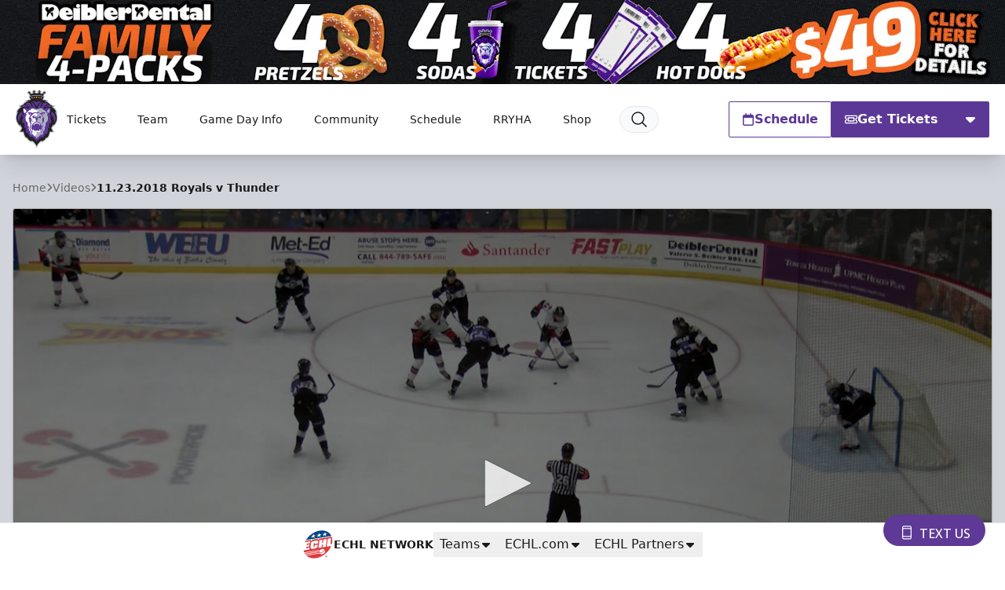

--- FILE ---
content_type: text/html; charset=utf-8
request_url: https://www.google.com/recaptcha/api2/aframe
body_size: 265
content:
<!DOCTYPE HTML><html><head><meta http-equiv="content-type" content="text/html; charset=UTF-8"></head><body><script nonce="AV9sl7Q_At-2YE_ZTgsAyA">/** Anti-fraud and anti-abuse applications only. See google.com/recaptcha */ try{var clients={'sodar':'https://pagead2.googlesyndication.com/pagead/sodar?'};window.addEventListener("message",function(a){try{if(a.source===window.parent){var b=JSON.parse(a.data);var c=clients[b['id']];if(c){var d=document.createElement('img');d.src=c+b['params']+'&rc='+(localStorage.getItem("rc::a")?sessionStorage.getItem("rc::b"):"");window.document.body.appendChild(d);sessionStorage.setItem("rc::e",parseInt(sessionStorage.getItem("rc::e")||0)+1);localStorage.setItem("rc::h",'1769909715457');}}}catch(b){}});window.parent.postMessage("_grecaptcha_ready", "*");}catch(b){}</script></body></html>

--- FILE ---
content_type: application/javascript; charset=utf-8
request_url: https://fundingchoicesmessages.google.com/f/AGSKWxVxzAktrT0jCLncwdSrHNRc4akO4Oyq2uz9iWEh14a-vf6aYrn-zUd4FlLZjvcVf_6EFD-jxnn36t9g_c4_VGhB4U0tTYHJPdQX-J-6sC9o4fPLAI9y9QApGZdXHYfBj-lvNtlHvS7vYaC4DdEl2nYdKpmBKu8bT_qsfYUNODbsR7PXNX6EnBV5fyP6/_/head486x60..com/iplgadshow/adoverlayplugin./openxtag./resources/ad.
body_size: -1285
content:
window['0896f4cc-21a4-47f5-bf66-8bad68a26d7e'] = true;

--- FILE ---
content_type: text/vtt
request_url: https://cdn.jwplayer.com/strips/do11C1yC-120.vtt
body_size: 41
content:
WEBVTT

00:00.000 --> 00:02.000
do11C1yC-120.jpg#xywh=0,0,120,67

00:02.000 --> 00:04.000
do11C1yC-120.jpg#xywh=120,0,120,67

00:04.000 --> 00:06.000
do11C1yC-120.jpg#xywh=240,0,120,67

00:06.000 --> 00:08.000
do11C1yC-120.jpg#xywh=360,0,120,67

00:08.000 --> 00:10.000
do11C1yC-120.jpg#xywh=0,67,120,67

00:10.000 --> 00:12.000
do11C1yC-120.jpg#xywh=120,67,120,67

00:12.000 --> 00:14.000
do11C1yC-120.jpg#xywh=240,67,120,67

00:14.000 --> 00:16.000
do11C1yC-120.jpg#xywh=360,67,120,67

00:16.000 --> 00:18.000
do11C1yC-120.jpg#xywh=0,134,120,67

00:18.000 --> 00:20.000
do11C1yC-120.jpg#xywh=120,134,120,67

00:20.000 --> 00:22.000
do11C1yC-120.jpg#xywh=240,134,120,67

00:22.000 --> 00:24.000
do11C1yC-120.jpg#xywh=360,134,120,67

00:24.000 --> 00:26.000
do11C1yC-120.jpg#xywh=0,201,120,67

00:26.000 --> 00:28.000
do11C1yC-120.jpg#xywh=120,201,120,67

00:28.000 --> 00:30.000
do11C1yC-120.jpg#xywh=240,201,120,67

00:30.000 --> 00:32.000
do11C1yC-120.jpg#xywh=360,201,120,67

00:32.000 --> 00:34.000
do11C1yC-120.jpg#xywh=0,268,120,67

00:34.000 --> 00:36.000
do11C1yC-120.jpg#xywh=120,268,120,67

00:36.000 --> 00:38.000
do11C1yC-120.jpg#xywh=240,268,120,67

00:38.000 --> 00:40.000
do11C1yC-120.jpg#xywh=360,268,120,67

00:40.000 --> 00:42.000
do11C1yC-120.jpg#xywh=0,335,120,67

00:42.000 --> 00:44.000
do11C1yC-120.jpg#xywh=120,335,120,67

00:44.000 --> 00:46.000
do11C1yC-120.jpg#xywh=240,335,120,67

00:46.000 --> 00:48.000
do11C1yC-120.jpg#xywh=360,335,120,67

00:48.000 --> 00:50.000
do11C1yC-120.jpg#xywh=0,402,120,67

00:50.000 --> 00:52.000
do11C1yC-120.jpg#xywh=120,402,120,67

00:52.000 --> 00:54.000
do11C1yC-120.jpg#xywh=240,402,120,67

00:54.000 --> 00:56.000
do11C1yC-120.jpg#xywh=360,402,120,67

00:56.000 --> 00:58.000
do11C1yC-120.jpg#xywh=0,469,120,67

00:58.000 --> 01:00.000
do11C1yC-120.jpg#xywh=120,469,120,67

01:00.000 --> 01:02.000
do11C1yC-120.jpg#xywh=240,469,120,67

01:02.000 --> 01:04.000
do11C1yC-120.jpg#xywh=360,469,120,67

01:04.000 --> 01:06.000
do11C1yC-120.jpg#xywh=0,536,120,67

01:06.000 --> 01:08.000
do11C1yC-120.jpg#xywh=120,536,120,67

01:08.000 --> 01:09.077
do11C1yC-120.jpg#xywh=240,536,120,67

